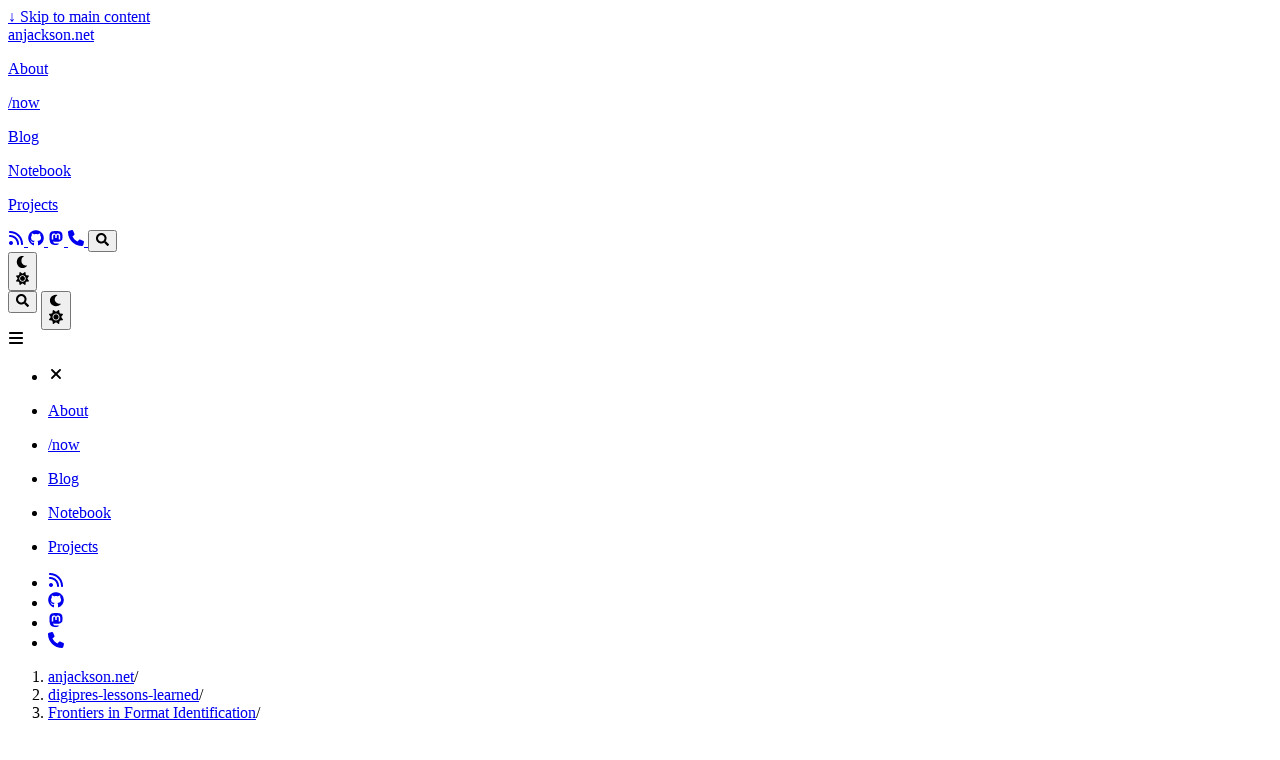

--- FILE ---
content_type: text/html; charset=utf-8
request_url: http://anjackson.net/2016/06/08/frontiers-in-format-identification/
body_size: 15130
content:
<!doctype html><html lang=en dir=ltr class=scroll-smooth data-default-appearance=light data-auto-appearance=true><head><meta charset=utf-8><meta http-equiv=content-language content="en"><meta name=viewport content="width=device-width,initial-scale=1"><meta http-equiv=X-UA-Compatible content="ie=edge"><meta name=theme-color><title>Frontiers in Format Identification &#183; anjackson.net</title><meta name=title content="Frontiers in Format Identification &#183; anjackson.net"><meta name=description content="anjackson.net"><meta name=keywords content="Format Registry,Digital Preservation,Collaboration,"><link rel=canonical href=https://anjackson.net/2016/06/08/frontiers-in-format-identification/><meta name=author content="Andy Jackson"><link href=https://calendly.com/andrew-n-jackson/dpoh rel=me><link href=https://digipres.club/@anj rel=me><link href=https://github.com/anjackson rel=me><link href=https://orcid.org/0000-0001-8168-0797 rel=me><link href=https://www.flickr.com/photos/anjacks0n/ rel=me><link href=https://twitter.com/anjacks0n rel=me><meta property="og:url" content="https://anjackson.net/2016/06/08/frontiers-in-format-identification/"><meta property="og:site_name" content="anjackson.net"><meta property="og:title" content="Frontiers in Format Identification"><meta property="og:description" content="anjackson.net"><meta property="og:locale" content="en"><meta property="og:type" content="article"><meta property="article:section" content="digipres-lessons-learned"><meta property="article:published_time" content="2016-06-08T00:00:00+00:00"><meta property="article:modified_time" content="2016-06-08T00:00:00+00:00"><meta property="article:tag" content="Format Registry"><meta property="article:tag" content="Digital Preservation"><meta property="article:tag" content="Collaboration"><meta name=twitter:card content="summary"><meta name=twitter:title content="Frontiers in Format Identification"><meta name=twitter:description content="anjackson.net"><link type=text/css rel=stylesheet href=/css/main.bundle.min.0975a8c7c266a0697f94839b45e1574c449de253527d44ed516d5c5c3c820c9389d7d86576faae12267b129f8749ecbf7581cddb636aba7690aa633b95aaa87d.css integrity="sha512-CXWox8JmoGl/lIObReFXTESd4lNSfUTtUW1cXDyCDJOJ19hldvquEiZ7Ep+HSey/dYHN22NqunaQqmM7laqofQ=="><script type=text/javascript src=/js/appearance.min.6f41174b3a05b680820fe08cadbfa5fb7a7ca347b76a0955cdc68b9d8aca1ce24f0547e138cea33bcc7904d551a90afcb1cc7f2d9fe8557075d501419046c08c.js integrity="sha512-b0EXSzoFtoCCD+CMrb+l+3p8o0e3aglVzcaLnYrKHOJPBUfhOM6jO8x5BNVRqQr8scx/LZ/oVXB11QFBkEbAjA=="></script><script src=/lib/zoom/zoom.min.umd.a527109b68c082a70f3697716dd72a9d5aa8b545cf800cecbbc7399f2ca6f6e0ce3e431f2062b48bbfa47c9ea42822714060bef309be073f49b9c0e30d318d7b.js integrity="sha512-pScQm2jAgqcPNpdxbdcqnVqotUXPgAzsu8c5nyym9uDOPkMfIGK0i7+kfJ6kKCJxQGC+8wm+Bz9JucDjDTGNew=="></script><script defer type=text/javascript id=script-bundle src=/js/main.bundle.min.9cc802d09f28c6af56ceee7bc6e320a39251fdae98243f2a9942f221ac57a9f49c51609699a91794a7b2580ee1deaa8e4d794a68ffa94aa317c66e893ce51e02.js integrity="sha512-nMgC0J8oxq9Wzu57xuMgo5JR/a6YJD8qmULyIaxXqfScUWCWmakXlKeyWA7h3qqOTXlKaP+pSqMXxm6JPOUeAg==" data-copy=Copy data-copied=Copied></script><script src=/lib/jquery/jquery.slim.min.b0dca576e87d7eaa5850ae4e61759c065786cdb6489d68fcc82240539eebd5da522bdb4fda085ffd245808c8fe2acb2516408eb774ef26b5f6015fc6737c0ea8.js integrity="sha512-sNylduh9fqpYUK5OYXWcBleGzbZInWj8yCJAU57r1dpSK9tP2ghf/SRYCMj+KsslFkCOt3TvJrX2AV/Gc3wOqA=="></script><link rel=apple-touch-icon sizes=180x180 href=/apple-touch-icon.png><link rel=icon type=image/png sizes=32x32 href=/favicon-32x32.png><link rel=icon type=image/png sizes=16x16 href=/favicon-16x16.png><link rel=manifest href=/site.webmanifest><script type=application/ld+json>[{"@context":"https://schema.org","@type":"Article","articleSection":"","name":"Frontiers in Format Identification","headline":"Frontiers in Format Identification","inLanguage":"en","url":"https://anjackson.net/2016/06/08/frontiers-in-format-identification/","author":{"@type":"Person","name":"Andy Jackson"},"copyrightYear":"2016","dateCreated":"2016-06-08T00:00:00\u002b00:00","datePublished":"2016-06-08T00:00:00\u002b00:00","dateModified":"2016-06-08T00:00:00\u002b00:00","keywords":["Format Registry","Digital Preservation","Collaboration"],"mainEntityOfPage":"true","wordCount":"1103"}]</script><script defer src=https://cloud.umami.is/script.js data-website-id=c3f2b96c-b65a-42fa-84df-6af4106f4201></script><script defer src=https://static.cloudflareinsights.com/beacon.min.js data-cf-beacon='{"token": "801ea8a55e384fcebbf657deefd01ce3"}'></script><link rel=webmention href=https://webmention.io/anjackson.net/webmention><script src=/webmention/webmention.min.js async></script><link rel=stylesheet href=/webmention/webmention.css><style>span.mr-2[onclick]{cursor:pointer!important}</style><link rel=stylesheet type=text/css href=https://cdn.jsdelivr.net/gh/cferdinandi/tabby@12/dist/css/tabby-ui.min.css><script src=https://cdn.jsdelivr.net/gh/cferdinandi/tabby@12/dist/js/tabby.polyfills.min.js></script></head><body class="flex flex-col h-screen m-auto leading-7 max-w-7xl px-6 sm:px-14 md:px-24 lg:px-32 text-lg bg-neutral text-neutral-900 dark:bg-neutral-800 dark:text-neutral scrollbar-thin scrollbar-track-neutral-200 scrollbar-thumb-neutral-400 dark:scrollbar-track-neutral-800 dark:scrollbar-thumb-neutral-600"><div id=the-top class="absolute flex self-center"><a class="px-3 py-1 text-sm -translate-y-8 rounded-b-lg bg-primary-200 focus:translate-y-0 dark:bg-neutral-600" href=#main-content><span class="font-bold text-primary-600 pe-2 dark:text-primary-400">&darr;</span>
Skip to main content</a></div><div class="main-menu flex items-center justify-between py-6 md:justify-start gap-x-3 pt-[2px] pr-2 md:pr-4 pb-[3px] pl-0"><div class="flex flex-1 items-center justify-between"><nav class="flex space-x-3"><a href=/ class="text-base font-medium">anjackson.net</a></nav><nav class="hidden md:flex items-center gap-x-5 md:ml-12 h-12"><a href=/about/ class="flex items-center hover:text-primary-600 dark:hover:text-primary-400" aria-label=About title=about><p class="text-base font-medium">About</p></a><a href=/now/ class="flex items-center hover:text-primary-600 dark:hover:text-primary-400" aria-label=/now title="My /now page"><p class="text-base font-medium">/now</p></a><a href=/blog/ class="flex items-center hover:text-primary-600 dark:hover:text-primary-400" aria-label=Blog title=Blog><p class="text-base font-medium">Blog</p></a><a href=/codex/ class="flex items-center hover:text-primary-600 dark:hover:text-primary-400" aria-label=Notebook title><p class="text-base font-medium">Notebook</p></a><a href=/projects/ class="flex items-center hover:text-primary-600 dark:hover:text-primary-400" aria-label=Projects title=Projects><p class="text-base font-medium">Projects</p></a><a href=https://anjackson.net/feed.xml target=_blank class="flex items-center hover:text-primary-600 dark:hover:text-primary-400" aria-label=rss title><span><span class="relative block icon"><svg viewBox="0 0 448 512"><path fill="currentColor" d="M0 64C0 46.3 14.3 32 32 32c229.8.0 416 186.2 416 416 0 17.7-14.3 32-32 32s-32-14.3-32-32C384 253.6 226.4 96 32 96 14.3 96 0 81.7.0 64zM128 416c0 35.3-28.7 64-64 64S0 451.3.0 416s28.7-64 64-64 64 28.7 64 64zM32 160c159.1.0 288 128.9 288 288 0 17.7-14.3 32-32 32s-32-14.3-32-32c0-123.7-100.3-224-224-224-17.7.0-32-14.3-32-32s14.3-32 32-32z"/></svg></span>
</span></a><a href=https://github.com/anjackson target=_blank class="flex items-center hover:text-primary-600 dark:hover:text-primary-400" aria-label=github title><span><span class="relative block icon"><svg viewBox="0 0 496 512"><path fill="currentColor" d="M165.9 397.4c0 2-2.3 3.6-5.2 3.6-3.3.3-5.6-1.3-5.6-3.6.0-2 2.3-3.6 5.2-3.6 3-.3 5.6 1.3 5.6 3.6zm-31.1-4.5c-.7 2 1.3 4.3 4.3 4.9 2.6 1 5.6.0 6.2-2s-1.3-4.3-4.3-5.2c-2.6-.7-5.5.3-6.2 2.3zm44.2-1.7c-2.9.7-4.9 2.6-4.6 4.9.3 2 2.9 3.3 5.9 2.6 2.9-.7 4.9-2.6 4.6-4.6-.3-1.9-3-3.2-5.9-2.9zM244.8 8C106.1 8 0 113.3.0 252c0 110.9 69.8 205.8 169.5 239.2 12.8 2.3 17.3-5.6 17.3-12.1.0-6.2-.3-40.4-.3-61.4.0.0-70 15-84.7-29.8.0.0-11.4-29.1-27.8-36.6.0.0-22.9-15.7 1.6-15.4.0.0 24.9 2 38.6 25.8 21.9 38.6 58.6 27.5 72.9 20.9 2.3-16 8.8-27.1 16-33.7-55.9-6.2-112.3-14.3-112.3-110.5.0-27.5 7.6-41.3 23.6-58.9-2.6-6.5-11.1-33.3 2.6-67.9 20.9-6.5 69 27 69 27 20-5.6 41.5-8.5 62.8-8.5s42.8 2.9 62.8 8.5c0 0 48.1-33.6 69-27 13.7 34.7 5.2 61.4 2.6 67.9 16 17.7 25.8 31.5 25.8 58.9.0 96.5-58.9 104.2-114.8 110.5 9.2 7.9 17 22.9 17 46.4.0 33.7-.3 75.4-.3 83.6.0 6.5 4.6 14.4 17.3 12.1C428.2 457.8 496 362.9 496 252 496 113.3 383.5 8 244.8 8zM97.2 352.9c-1.3 1-1 3.3.7 5.2 1.6 1.6 3.9 2.3 5.2 1 1.3-1 1-3.3-.7-5.2-1.6-1.6-3.9-2.3-5.2-1zm-10.8-8.1c-.7 1.3.3 2.9 2.3 3.9 1.6 1 3.6.7 4.3-.7.7-1.3-.3-2.9-2.3-3.9-2-.6-3.6-.3-4.3.7zm32.4 35.6c-1.6 1.3-1 4.3 1.3 6.2 2.3 2.3 5.2 2.6 6.5 1 1.3-1.3.7-4.3-1.3-6.2-2.2-2.3-5.2-2.6-6.5-1zm-11.4-14.7c-1.6 1-1.6 3.6.0 5.9 1.6 2.3 4.3 3.3 5.6 2.3 1.6-1.3 1.6-3.9.0-6.2-1.4-2.3-4-3.3-5.6-2z"/></svg>
</span></span></a><a href=https://digipres.club/@anj target=_blank class="flex items-center hover:text-primary-600 dark:hover:text-primary-400" aria-label=mastodon title><span><span class="relative block icon"><svg viewBox="0 0 448 512"><path fill="currentColor" d="M433 179.11c0-97.2-63.71-125.7-63.71-125.7-62.52-28.7-228.56-28.4-290.48.0.0.0-63.72 28.5-63.72 125.7.0 115.7-6.6 259.4 105.63 289.1 40.51 10.7 75.32 13 103.33 11.4 50.81-2.8 79.32-18.1 79.32-18.1l-1.7-36.9s-36.31 11.4-77.12 10.1c-40.41-1.4-83-4.4-89.63-54a102.54 102.54.0 01-.9-13.9c85.63 20.9 158.65 9.1 178.75 6.7 56.12-6.7 105-41.3 111.23-72.9 9.8-49.8 9-121.5 9-121.5zm-75.12 125.2h-46.63v-114.2c0-49.7-64-51.6-64 6.9v62.5h-46.33V197c0-58.5-64-56.6-64-6.9v114.2H90.19c0-122.1-5.2-147.9 18.41-175 25.9-28.9 79.82-30.8 103.83 6.1l11.6 19.5 11.6-19.5c24.11-37.1 78.12-34.8 103.83-6.1 23.71 27.3 18.4 53 18.4 175z"/></svg>
</span></span></a><a href=https://cal.com/anjacks0n target=_blank class="flex items-center hover:text-primary-600 dark:hover:text-primary-400" aria-label=phone title><span><span class="relative block icon"><svg viewBox="0 0 512 512"><path fill="currentColor" d="M164.9 24.6c-7.7-18.6-28-28.5-47.4-23.2l-88 24C12.1 30.2.0 46 0 64 0 311.4 200.6 512 448 512c18 0 33.8-12.1 38.6-29.5l24-88c5.3-19.4-4.6-39.7-23.2-47.4l-96-40c-16.3-6.8-35.2-2.1-46.3 11.6L304.7 368C234.3 334.7 177.3 277.7 144 207.3L193.3 167c13.7-11.2 18.4-30 11.6-46.3l-40-96z"/></svg></span>
</span></a><button id=search-button aria-label=Search class="text-base hover:text-primary-600 dark:hover:text-primary-400" title="Search (/)">
<span class="relative block icon"><svg aria-hidden="true" focusable="false" data-prefix="fas" data-icon="search" class="svg-inline--fa fa-search fa-w-16" role="img" viewBox="0 0 512 512"><path fill="currentColor" d="M505 442.7 405.3 343c-4.5-4.5-10.6-7-17-7H372c27.6-35.3 44-79.7 44-128C416 93.1 322.9.0 208 0S0 93.1.0 208s93.1 208 208 208c48.3.0 92.7-16.4 128-44v16.3c0 6.4 2.5 12.5 7 17l99.7 99.7c9.4 9.4 24.6 9.4 33.9.0l28.3-28.3c9.4-9.4 9.4-24.6.1-34zM208 336c-70.7.0-128-57.2-128-128 0-70.7 57.2-128 128-128 70.7.0 128 57.2 128 128 0 70.7-57.2 128-128 128z"/></svg></span></button><div class="flex items-center"><button id=appearance-switcher aria-label="Dark mode switcher" type=button class="text-base hover:text-primary-600 dark:hover:text-primary-400"><div class="flex items-center justify-center dark:hidden"><span class="relative block icon"><svg viewBox="0 0 512 512"><path fill="currentColor" d="M32 256C32 132.2 132.3 32 255.8 32c11.36.0 29.7 1.668 40.9 3.746 9.616 1.777 11.75 14.63 3.279 19.44C245 86.5 211.2 144.6 211.2 207.8c0 109.7 99.71 193 208.3 172.3 9.561-1.805 16.28 9.324 10.11 16.95C387.9 448.6 324.8 480 255.8 480 132.1 480 32 379.6 32 256z"/></svg></span></div><div class="items-center justify-center hidden dark:flex"><span class="relative block icon"><svg viewBox="0 0 512 512"><path fill="currentColor" d="M256 159.1c-53.02.0-95.1 42.98-95.1 95.1s41.2 96.9 95.1 96.9 95.1-42.98 95.1-95.1S309 159.1 256 159.1zM509.3 347l-63.2-91.9 63.15-91.01c6.332-9.125 1.104-21.74-9.826-23.72l-109-19.7-19.7-109c-1.975-10.93-14.59-16.16-23.72-9.824L256 65.89 164.1 2.736c-9.125-6.332-21.74-1.107-23.72 9.824L121.6 121.6 12.56 141.3C1.633 143.2-3.596 155.9 2.736 164.1L65.89 256 2.74 347.01c-6.332 9.125-1.105 21.74 9.824 23.72l109 19.7 19.7 109c1.975 10.93 14.59 16.16 23.72 9.824L256 446.1l91.01 63.15c9.127 6.334 21.75 1.107 23.72-9.822l19.7-109 109-19.7C510.4 368.8 515.6 356.1 509.3 347zM256 383.1c-70.69.0-127.1-57.31-127.1-127.1.0-70.69 57.31-127.1 127.1-127.1S383.1 186.2 383.1 256c0 70.7-56.4 127.1-127.1 127.1z"/></svg></span></div></button></div></nav><div class="flex md:hidden items-center gap-x-5 md:ml-12 h-12"><span></span>
<button id=search-button-mobile aria-label=Search class="text-base hover:text-primary-600 dark:hover:text-primary-400" title="Search (/)">
<span class="relative block icon"><svg aria-hidden="true" focusable="false" data-prefix="fas" data-icon="search" class="svg-inline--fa fa-search fa-w-16" role="img" viewBox="0 0 512 512"><path fill="currentColor" d="M505 442.7 405.3 343c-4.5-4.5-10.6-7-17-7H372c27.6-35.3 44-79.7 44-128C416 93.1 322.9.0 208 0S0 93.1.0 208s93.1 208 208 208c48.3.0 92.7-16.4 128-44v16.3c0 6.4 2.5 12.5 7 17l99.7 99.7c9.4 9.4 24.6 9.4 33.9.0l28.3-28.3c9.4-9.4 9.4-24.6.1-34zM208 336c-70.7.0-128-57.2-128-128 0-70.7 57.2-128 128-128 70.7.0 128 57.2 128 128 0 70.7-57.2 128-128 128z"/></svg>
</span></button>
<button id=appearance-switcher-mobile aria-label="Dark mode switcher" type=button class="text-base hover:text-primary-600 dark:hover:text-primary-400 me-1"><div class="flex items-center justify-center dark:hidden"><span class="relative block icon"><svg viewBox="0 0 512 512"><path fill="currentColor" d="M32 256C32 132.2 132.3 32 255.8 32c11.36.0 29.7 1.668 40.9 3.746 9.616 1.777 11.75 14.63 3.279 19.44C245 86.5 211.2 144.6 211.2 207.8c0 109.7 99.71 193 208.3 172.3 9.561-1.805 16.28 9.324 10.11 16.95C387.9 448.6 324.8 480 255.8 480 132.1 480 32 379.6 32 256z"/></svg></span></div><div class="items-center justify-center hidden dark:flex"><span class="relative block icon"><svg viewBox="0 0 512 512"><path fill="currentColor" d="M256 159.1c-53.02.0-95.1 42.98-95.1 95.1s41.2 96.9 95.1 96.9 95.1-42.98 95.1-95.1S309 159.1 256 159.1zM509.3 347l-63.2-91.9 63.15-91.01c6.332-9.125 1.104-21.74-9.826-23.72l-109-19.7-19.7-109c-1.975-10.93-14.59-16.16-23.72-9.824L256 65.89 164.1 2.736c-9.125-6.332-21.74-1.107-23.72 9.824L121.6 121.6 12.56 141.3C1.633 143.2-3.596 155.9 2.736 164.1L65.89 256 2.74 347.01c-6.332 9.125-1.105 21.74 9.824 23.72l109 19.7 19.7 109c1.975 10.93 14.59 16.16 23.72 9.824L256 446.1l91.01 63.15c9.127 6.334 21.75 1.107 23.72-9.822l19.7-109 109-19.7C510.4 368.8 515.6 356.1 509.3 347zM256 383.1c-70.69.0-127.1-57.31-127.1-127.1.0-70.69 57.31-127.1 127.1-127.1S383.1 186.2 383.1 256c0 70.7-56.4 127.1-127.1 127.1z"/></svg></span></div></button></div></div><div class="-my-2 md:hidden"><div id=menu-button class=block><div class="cursor-pointer hover:text-primary-600 dark:hover:text-primary-400"><span class="relative block icon"><svg viewBox="0 0 448 512"><path fill="currentColor" d="M0 96C0 78.33 14.33 64 32 64H416c17.7.0 32 14.33 32 32 0 17.7-14.3 32-32 32H32C14.33 128 0 113.7.0 96zM0 256c0-17.7 14.33-32 32-32H416c17.7.0 32 14.3 32 32s-14.3 32-32 32H32c-17.67.0-32-14.3-32-32zM416 448H32c-17.67.0-32-14.3-32-32s14.33-32 32-32H416c17.7.0 32 14.3 32 32s-14.3 32-32 32z"/></svg></span></div><div id=menu-wrapper class="fixed inset-0 z-30 invisible w-screen h-screen m-0 overflow-auto transition-opacity opacity-0 cursor-default bg-neutral-100/50 backdrop-blur-sm dark:bg-neutral-900/50 pt-[5px]"><ul class="flex space-y-2 mt-3 flex-col items-end w-full px-6 py-6 mx-auto overflow-visible list-none text-end max-w-7xl"><li id=menu-close-button><span class="cursor-pointer inline-block align-text-bottom hover:text-primary-600 dark:hover:text-primary-400"><span class="relative block icon"><svg viewBox="0 0 320 512"><path fill="currentColor" d="M310.6 361.4c12.5 12.5 12.5 32.75.0 45.25C304.4 412.9 296.2 416 288 416s-16.38-3.125-22.62-9.375L160 301.3 54.63 406.6C48.38 412.9 40.19 416 32 416S15.63 412.9 9.375 406.6c-12.5-12.5-12.5-32.75.0-45.25l105.4-105.4L9.375 150.6c-12.5-12.5-12.5-32.75.0-45.25s32.75-12.5 45.25.0L160 210.8l105.4-105.4c12.5-12.5 32.75-12.5 45.25.0s12.5 32.75.0 45.25l-105.4 105.4L310.6 361.4z"/></svg></span></span></li><li class=mt-1><a href=/about/ class="flex items-center hover:text-primary-600 dark:hover:text-primary-400" aria-label=About title=about><p class="text-bg font-bg">About</p></a></li><li class=mt-1><a href=/now/ class="flex items-center hover:text-primary-600 dark:hover:text-primary-400" aria-label=/now title="My /now page"><p class="text-bg font-bg">/now</p></a></li><li class=mt-1><a href=/blog/ class="flex items-center hover:text-primary-600 dark:hover:text-primary-400" aria-label=Blog title=Blog><p class="text-bg font-bg">Blog</p></a></li><li class=mt-1><a href=/codex/ class="flex items-center hover:text-primary-600 dark:hover:text-primary-400" aria-label=Notebook title><p class="text-bg font-bg">Notebook</p></a></li><li class=mt-1><a href=/projects/ class="flex items-center hover:text-primary-600 dark:hover:text-primary-400" aria-label=Projects title=Projects><p class="text-bg font-bg">Projects</p></a></li><li class=mt-1><a href=https://anjackson.net/feed.xml target=_blank class="flex items-center hover:text-primary-600 dark:hover:text-primary-400" aria-label=rss title><div><span class="relative block icon"><svg viewBox="0 0 448 512"><path fill="currentColor" d="M0 64C0 46.3 14.3 32 32 32c229.8.0 416 186.2 416 416 0 17.7-14.3 32-32 32s-32-14.3-32-32C384 253.6 226.4 96 32 96 14.3 96 0 81.7.0 64zM128 416c0 35.3-28.7 64-64 64S0 451.3.0 416s28.7-64 64-64 64 28.7 64 64zM32 160c159.1.0 288 128.9 288 288 0 17.7-14.3 32-32 32s-32-14.3-32-32c0-123.7-100.3-224-224-224-17.7.0-32-14.3-32-32s14.3-32 32-32z"/></svg></span></div></a></li><li class=mt-1><a href=https://github.com/anjackson target=_blank class="flex items-center hover:text-primary-600 dark:hover:text-primary-400" aria-label=github title><div><span class="relative block icon"><svg viewBox="0 0 496 512"><path fill="currentColor" d="M165.9 397.4c0 2-2.3 3.6-5.2 3.6-3.3.3-5.6-1.3-5.6-3.6.0-2 2.3-3.6 5.2-3.6 3-.3 5.6 1.3 5.6 3.6zm-31.1-4.5c-.7 2 1.3 4.3 4.3 4.9 2.6 1 5.6.0 6.2-2s-1.3-4.3-4.3-5.2c-2.6-.7-5.5.3-6.2 2.3zm44.2-1.7c-2.9.7-4.9 2.6-4.6 4.9.3 2 2.9 3.3 5.9 2.6 2.9-.7 4.9-2.6 4.6-4.6-.3-1.9-3-3.2-5.9-2.9zM244.8 8C106.1 8 0 113.3.0 252c0 110.9 69.8 205.8 169.5 239.2 12.8 2.3 17.3-5.6 17.3-12.1.0-6.2-.3-40.4-.3-61.4.0.0-70 15-84.7-29.8.0.0-11.4-29.1-27.8-36.6.0.0-22.9-15.7 1.6-15.4.0.0 24.9 2 38.6 25.8 21.9 38.6 58.6 27.5 72.9 20.9 2.3-16 8.8-27.1 16-33.7-55.9-6.2-112.3-14.3-112.3-110.5.0-27.5 7.6-41.3 23.6-58.9-2.6-6.5-11.1-33.3 2.6-67.9 20.9-6.5 69 27 69 27 20-5.6 41.5-8.5 62.8-8.5s42.8 2.9 62.8 8.5c0 0 48.1-33.6 69-27 13.7 34.7 5.2 61.4 2.6 67.9 16 17.7 25.8 31.5 25.8 58.9.0 96.5-58.9 104.2-114.8 110.5 9.2 7.9 17 22.9 17 46.4.0 33.7-.3 75.4-.3 83.6.0 6.5 4.6 14.4 17.3 12.1C428.2 457.8 496 362.9 496 252 496 113.3 383.5 8 244.8 8zM97.2 352.9c-1.3 1-1 3.3.7 5.2 1.6 1.6 3.9 2.3 5.2 1 1.3-1 1-3.3-.7-5.2-1.6-1.6-3.9-2.3-5.2-1zm-10.8-8.1c-.7 1.3.3 2.9 2.3 3.9 1.6 1 3.6.7 4.3-.7.7-1.3-.3-2.9-2.3-3.9-2-.6-3.6-.3-4.3.7zm32.4 35.6c-1.6 1.3-1 4.3 1.3 6.2 2.3 2.3 5.2 2.6 6.5 1 1.3-1.3.7-4.3-1.3-6.2-2.2-2.3-5.2-2.6-6.5-1zm-11.4-14.7c-1.6 1-1.6 3.6.0 5.9 1.6 2.3 4.3 3.3 5.6 2.3 1.6-1.3 1.6-3.9.0-6.2-1.4-2.3-4-3.3-5.6-2z"/></svg></span></div></a></li><li class=mt-1><a href=https://digipres.club/@anj target=_blank class="flex items-center hover:text-primary-600 dark:hover:text-primary-400" aria-label=mastodon title><div><span class="relative block icon"><svg viewBox="0 0 448 512"><path fill="currentColor" d="M433 179.11c0-97.2-63.71-125.7-63.71-125.7-62.52-28.7-228.56-28.4-290.48.0.0.0-63.72 28.5-63.72 125.7.0 115.7-6.6 259.4 105.63 289.1 40.51 10.7 75.32 13 103.33 11.4 50.81-2.8 79.32-18.1 79.32-18.1l-1.7-36.9s-36.31 11.4-77.12 10.1c-40.41-1.4-83-4.4-89.63-54a102.54 102.54.0 01-.9-13.9c85.63 20.9 158.65 9.1 178.75 6.7 56.12-6.7 105-41.3 111.23-72.9 9.8-49.8 9-121.5 9-121.5zm-75.12 125.2h-46.63v-114.2c0-49.7-64-51.6-64 6.9v62.5h-46.33V197c0-58.5-64-56.6-64-6.9v114.2H90.19c0-122.1-5.2-147.9 18.41-175 25.9-28.9 79.82-30.8 103.83 6.1l11.6 19.5 11.6-19.5c24.11-37.1 78.12-34.8 103.83-6.1 23.71 27.3 18.4 53 18.4 175z"/></svg></span></div></a></li><li class=mt-1><a href=https://cal.com/anjacks0n target=_blank class="flex items-center hover:text-primary-600 dark:hover:text-primary-400" aria-label=phone title><div><span class="relative block icon"><svg viewBox="0 0 512 512"><path fill="currentColor" d="M164.9 24.6c-7.7-18.6-28-28.5-47.4-23.2l-88 24C12.1 30.2.0 46 0 64 0 311.4 200.6 512 448 512c18 0 33.8-12.1 38.6-29.5l24-88c5.3-19.4-4.6-39.7-23.2-47.4l-96-40c-16.3-6.8-35.2-2.1-46.3 11.6L304.7 368C234.3 334.7 177.3 277.7 144 207.3L193.3 167c13.7-11.2 18.4-30 11.6-46.3l-40-96z"/></svg></span></div></a></li></ul></div></div></div></div><script>(function(){var e=$(".main-menu"),t=window.location.pathname;e.find('a[href="'+t+'"]').each(function(e,t){$(t).children("p").addClass("active")})})()</script><div class="relative flex flex-col grow"><main id=main-content class=grow><article><header id=single_header class="mt-5 max-w-prose"><ol class="text-sm text-neutral-500 dark:text-neutral-400 print:hidden"><li class=hidden><a class="hover:underline decoration-neutral-300 dark:underline-neutral-600" href=/>anjackson.net</a><span class="px-1 text-primary-500">/</span></li><li class=inline><a class="hover:underline decoration-neutral-300 dark:underline-neutral-600" href=/digipres-lessons-learned/>digipres-lessons-learned</a><span class="px-1 text-primary-500">/</span></li><li class=hidden><a class="hover:underline decoration-neutral-300 dark:underline-neutral-600" href=/2016/06/08/frontiers-in-format-identification/>Frontiers in Format Identification</a><span class="px-1 text-primary-500">/</span></li></ol><h1 class="mt-0 text-4xl font-extrabold text-neutral-900 dark:text-neutral">Frontiers in Format Identification</h1><div class="mt-1 mb-6 text-base text-neutral-500 dark:text-neutral-400 print:hidden"><div class="flex flex-row flex-wrap items-center"><time datetime=2016-06-08T00:00:00+00:00>2016-06-08</time><span class="px-2 text-primary-500">&#183;</span><span>1103 words</span></div><div class="flex flex-row flex-wrap items-center"><span style=margin-top:.5rem class=mr-2 onclick='window.open("/category/digipres-lessons-learned/","_self")'><span class="flex cursor-pointer"><span class="rounded-md border border-primary-400 px-1 py-[1px] text-xs font-normal text-primary-700 dark:border-primary-600 dark:text-primary-400">Digipres-Lessons-Learned
</span></span></span><span style=margin-top:.5rem class=mr-2 onclick='window.open("/tags/format-registry/","_self")'><span class="flex cursor-pointer"><span class="rounded-md border border-primary-400 px-1 py-[1px] text-xs font-normal text-primary-700 dark:border-primary-600 dark:text-primary-400">Format Registry
</span></span></span><span style=margin-top:.5rem class=mr-2 onclick='window.open("/tags/digital-preservation/","_self")'><span class="flex cursor-pointer"><span class="rounded-md border border-primary-400 px-1 py-[1px] text-xs font-normal text-primary-700 dark:border-primary-600 dark:text-primary-400">Digital Preservation
</span></span></span><span style=margin-top:.5rem class=mr-2 onclick='window.open("/tags/collaboration/","_self")'><span class="flex cursor-pointer"><span class="rounded-md border border-primary-400 px-1 py-[1px] text-xs font-normal text-primary-700 dark:border-primary-600 dark:text-primary-400">Collaboration</span></span></span></div></div><div class="flex author"><img class="!mt-0 !mb-0 h-24 w-24 rounded-full me-4" width=96 height=96 alt="Andy Jackson" src=/anj-2024-1024px.jpg data-zoom-src=/anj-2024-1024px.jpg><div class=place-self-center><div class="text-[0.6rem] uppercase leading-3 text-neutral-500 dark:text-neutral-400">Author</div><div class="font-semibold leading-6 text-neutral-800 dark:text-neutral-300">Andy Jackson</div><div class="text-sm text-neutral-700 dark:text-neutral-400">Fighting entropy since 1993</div><div class="text-2xl sm:text-lg"><div class="flex flex-wrap text-neutral-400 dark:text-neutral-500"><a class="px-1 hover:text-primary-700 dark:hover:text-primary-400" href="/cdn-cgi/l/email-protection#fa9b9490ba9b94909b9991899594d4949f8e" target=_blank aria-label=Email title=Email rel="me noopener noreferrer"><span class="inline-block align-text-bottom"><span class="relative block icon"><svg viewBox="0 0 512 512"><path fill="currentColor" d="M207.8 20.73c-93.45 18.32-168.7 93.66-187 187.1-27.64 140.9 68.65 266.2 199.1 285.1 19.01 2.888 36.17-12.26 36.17-31.49l1e-4-.6631c0-15.74-11.44-28.88-26.84-31.24-84.35-12.98-149.2-86.13-149.2-174.2.0-102.9 88.61-185.5 193.4-175.4 91.54 8.869 158.6 91.25 158.6 183.2v16.16c0 22.09-17.94 40.05-40 40.05s-40.01-17.96-40.01-40.05v-120.1c0-8.847-7.161-16.02-16.01-16.02l-31.98.0036c-7.299.0-13.2 4.992-15.12 11.68-24.85-12.15-54.24-16.38-86.06-5.106-38.75 13.73-68.12 48.91-73.72 89.64-9.483 69.01 43.81 128 110.9 128 26.44.0 50.43-9.544 69.59-24.88 24 31.3 65.23 48.69 109.4 37.49C465.2 369.3 496 324.1 495.1 277.2V256.3c0-149.2-133.9-265.632-287.3-235.57zM239.1 304.3c-26.47.0-48-21.56-48-48.05s21.53-48.05 48-48.05 48 21.56 48 48.05-20.6 48.05-48 48.05z"/></svg>
</span></span></a><a class="px-1 hover:text-primary-700 dark:hover:text-primary-400" href=https://calendly.com/andrew-n-jackson/dpoh target=_blank aria-label=Phone title=Phone rel="me noopener noreferrer"><span class="inline-block align-text-bottom"><span class="relative block icon"><svg viewBox="0 0 512 512"><path fill="currentColor" d="M164.9 24.6c-7.7-18.6-28-28.5-47.4-23.2l-88 24C12.1 30.2.0 46 0 64 0 311.4 200.6 512 448 512c18 0 33.8-12.1 38.6-29.5l24-88c5.3-19.4-4.6-39.7-23.2-47.4l-96-40c-16.3-6.8-35.2-2.1-46.3 11.6L304.7 368C234.3 334.7 177.3 277.7 144 207.3L193.3 167c13.7-11.2 18.4-30 11.6-46.3l-40-96z"/></svg></span></span></a>
<a class="px-1 hover:text-primary-700 dark:hover:text-primary-400" href=https://digipres.club/@anj target=_blank aria-label=Mastodon title=Mastodon rel="me noopener noreferrer"><span class="inline-block align-text-bottom"><span class="relative block icon"><svg viewBox="0 0 448 512"><path fill="currentColor" d="M433 179.11c0-97.2-63.71-125.7-63.71-125.7-62.52-28.7-228.56-28.4-290.48.0.0.0-63.72 28.5-63.72 125.7.0 115.7-6.6 259.4 105.63 289.1 40.51 10.7 75.32 13 103.33 11.4 50.81-2.8 79.32-18.1 79.32-18.1l-1.7-36.9s-36.31 11.4-77.12 10.1c-40.41-1.4-83-4.4-89.63-54a102.54 102.54.0 01-.9-13.9c85.63 20.9 158.65 9.1 178.75 6.7 56.12-6.7 105-41.3 111.23-72.9 9.8-49.8 9-121.5 9-121.5zm-75.12 125.2h-46.63v-114.2c0-49.7-64-51.6-64 6.9v62.5h-46.33V197c0-58.5-64-56.6-64-6.9v114.2H90.19c0-122.1-5.2-147.9 18.41-175 25.9-28.9 79.82-30.8 103.83 6.1l11.6 19.5 11.6-19.5c24.11-37.1 78.12-34.8 103.83-6.1 23.71 27.3 18.4 53 18.4 175z"/></svg>
</span></span></a><a class="px-1 hover:text-primary-700 dark:hover:text-primary-400" href=https://github.com/anjackson target=_blank aria-label=Github title=Github rel="me noopener noreferrer"><span class="inline-block align-text-bottom"><span class="relative block icon"><svg viewBox="0 0 496 512"><path fill="currentColor" d="M165.9 397.4c0 2-2.3 3.6-5.2 3.6-3.3.3-5.6-1.3-5.6-3.6.0-2 2.3-3.6 5.2-3.6 3-.3 5.6 1.3 5.6 3.6zm-31.1-4.5c-.7 2 1.3 4.3 4.3 4.9 2.6 1 5.6.0 6.2-2s-1.3-4.3-4.3-5.2c-2.6-.7-5.5.3-6.2 2.3zm44.2-1.7c-2.9.7-4.9 2.6-4.6 4.9.3 2 2.9 3.3 5.9 2.6 2.9-.7 4.9-2.6 4.6-4.6-.3-1.9-3-3.2-5.9-2.9zM244.8 8C106.1 8 0 113.3.0 252c0 110.9 69.8 205.8 169.5 239.2 12.8 2.3 17.3-5.6 17.3-12.1.0-6.2-.3-40.4-.3-61.4.0.0-70 15-84.7-29.8.0.0-11.4-29.1-27.8-36.6.0.0-22.9-15.7 1.6-15.4.0.0 24.9 2 38.6 25.8 21.9 38.6 58.6 27.5 72.9 20.9 2.3-16 8.8-27.1 16-33.7-55.9-6.2-112.3-14.3-112.3-110.5.0-27.5 7.6-41.3 23.6-58.9-2.6-6.5-11.1-33.3 2.6-67.9 20.9-6.5 69 27 69 27 20-5.6 41.5-8.5 62.8-8.5s42.8 2.9 62.8 8.5c0 0 48.1-33.6 69-27 13.7 34.7 5.2 61.4 2.6 67.9 16 17.7 25.8 31.5 25.8 58.9.0 96.5-58.9 104.2-114.8 110.5 9.2 7.9 17 22.9 17 46.4.0 33.7-.3 75.4-.3 83.6.0 6.5 4.6 14.4 17.3 12.1C428.2 457.8 496 362.9 496 252 496 113.3 383.5 8 244.8 8zM97.2 352.9c-1.3 1-1 3.3.7 5.2 1.6 1.6 3.9 2.3 5.2 1 1.3-1 1-3.3-.7-5.2-1.6-1.6-3.9-2.3-5.2-1zm-10.8-8.1c-.7 1.3.3 2.9 2.3 3.9 1.6 1 3.6.7 4.3-.7.7-1.3-.3-2.9-2.3-3.9-2-.6-3.6-.3-4.3.7zm32.4 35.6c-1.6 1.3-1 4.3 1.3 6.2 2.3 2.3 5.2 2.6 6.5 1 1.3-1.3.7-4.3-1.3-6.2-2.2-2.3-5.2-2.6-6.5-1zm-11.4-14.7c-1.6 1-1.6 3.6.0 5.9 1.6 2.3 4.3 3.3 5.6 2.3 1.6-1.3 1.6-3.9.0-6.2-1.4-2.3-4-3.3-5.6-2z"/></svg>
</span></span></a><a class="px-1 hover:text-primary-700 dark:hover:text-primary-400" href=https://orcid.org/0000-0001-8168-0797 target=_blank aria-label=Orcid title=Orcid rel="me noopener noreferrer"><span class="inline-block align-text-bottom"><span class="relative block icon"><svg viewBox="0 0 512 512"><path fill="currentColor" d="M294.75 188.19h-45.92V342h47.47c67.62.0 83.12-51.34 83.12-76.91.0-41.64-26.54-76.9-84.67-76.9zM256 8C119 8 8 119 8 256s111 248 248 248 248-111 248-248S393 8 256 8zm-80.79 360.76h-29.84v-207.5h29.84zm-14.92-231.14a19.57 19.57.0 1119.57-19.57 19.64 19.64.0 01-19.57 19.57zM3e2 369h-81V161.26h80.6c76.73.0 110.44 54.83 110.44 103.85C410 318.39 368.38 369 3e2 369z"/></svg>
</span></span></a><a class="px-1 hover:text-primary-700 dark:hover:text-primary-400" href=https://www.flickr.com/photos/anjacks0n/ target=_blank aria-label=Flickr title=Flickr rel="me noopener noreferrer"><span class="inline-block align-text-bottom"><span class="relative block icon"><svg viewBox="0 0 448 512"><path fill="currentColor" d="M4e2 32H48C21.5 32 0 53.5.0 80v352c0 26.5 21.5 48 48 48h352c26.5.0 48-21.5 48-48V80c0-26.5-21.5-48-48-48zM144.5 319c-35.1.0-63.5-28.4-63.5-63.5s28.4-63.5 63.5-63.5 63.5 28.4 63.5 63.5-28.4 63.5-63.5 63.5zm159 0c-35.1.0-63.5-28.4-63.5-63.5s28.4-63.5 63.5-63.5 63.5 28.4 63.5 63.5-28.4 63.5-63.5 63.5z"/></svg>
</span></span></a><a class="px-1 hover:text-primary-700 dark:hover:text-primary-400" href=https://twitter.com/anjacks0n target=_blank aria-label=X-Twitter title=X-Twitter rel="me noopener noreferrer"><span class="inline-block align-text-bottom"><span class="relative block icon"><svg viewBox="0 0 512 512"><path fill="currentColor" d="M389.2 48h70.6L305.6 224.2 487 464H345L233.7 318.6 106.5 464H35.8L200.7 275.5 26.8 48H172.4L272.9 180.9 389.2 48zM364.4 421.8h39.1L151.1 88h-42L364.4 421.8z"/></svg></span></span></a></div></div></div></div><div class=mb-5></div></header><section class="flex flex-col max-w-full mt-0 prose dark:prose-invert lg:flex-row"><div class="order-first lg:ml-auto px-0 lg:order-last lg:ps-8 lg:max-w-2xs"><div class="toc ps-5 print:hidden lg:sticky lg:top-10"><details open id=TOCView class="toc-right mt-0 overflow-y-auto overscroll-contain scrollbar-thin scrollbar-track-neutral-200 scrollbar-thumb-neutral-400 dark:scrollbar-track-neutral-800 dark:scrollbar-thumb-neutral-600 rounded-lg -ms-5 ps-5 pe-2 hidden lg:block"><summary class="block py-1 text-lg font-semibold cursor-pointer bg-neutral-100 text-neutral-800 -ms-5 ps-5 dark:bg-neutral-700 dark:text-neutral-100 lg:hidden">Table of Contents</summary><div class="min-w-[220px] py-2 border-dotted border-s-1 -ms-5 ps-5 dark:border-neutral-600"><nav id=TableOfContents><ul><li><a href=#sharing-format-profiles>Sharing format profiles</a></li><li><a href=#aggregating-format-registries>Aggregating format registries</a></li><li><a href=#exploring-semi-automated-format-identification>Exploring semi-automated format identification</a></li><li><a href=#developing-identification-techniques-for-text-formats>Developing identification techniques for text formats</a></li><li><a href=#documenting-obsolescence>Documenting obsolescence</a></li><li><a href=#building-the-community>Building the community</a></li></ul></nav></div></details><details class="toc-inside mt-0 overflow-hidden rounded-lg -ms-5 ps-5 lg:hidden"><summary class="py-1 text-lg font-semibold cursor-pointer bg-neutral-100 text-neutral-800 -ms-5 ps-5 dark:bg-neutral-700 dark:text-neutral-100 lg:hidden">Table of Contents</summary><div class="py-2 border-dotted border-neutral-300 border-s-1 -ms-5 ps-5 dark:border-neutral-600"><nav id=TableOfContents><ul><li><a href=#sharing-format-profiles>Sharing format profiles</a></li><li><a href=#aggregating-format-registries>Aggregating format registries</a></li><li><a href=#exploring-semi-automated-format-identification>Exploring semi-automated format identification</a></li><li><a href=#developing-identification-techniques-for-text-formats>Developing identification techniques for text formats</a></li><li><a href=#documenting-obsolescence>Documenting obsolescence</a></li><li><a href=#building-the-community>Building the community</a></li></ul></nav></div></details><script data-cfasync="false" src="/cdn-cgi/scripts/5c5dd728/cloudflare-static/email-decode.min.js"></script><script>(function(){"use strict";const s=.33,o="#TableOfContents",i=".anchor",a='a[href^="#"]',r="li ul",c="active";let t=!1;function l(e,n){const o=window.scrollY+window.innerHeight*n,i=[...document.querySelectorAll('#TableOfContents a[href^="#"]')],s=new Set(i.map(e=>e.getAttribute("href").substring(1)));if(t)for(let t=0;t<e.length;t++){const n=e[t];if(!s.has(n.id))continue;const o=n.getBoundingClientRect().top+window.scrollY;if(Math.abs(window.scrollY-o)<100)return n.id}for(let t=e.length-1;t>=0;t--){const n=e[t].getBoundingClientRect().top+window.scrollY;if(n<=o&&s.has(e[t].id))return e[t].id}return e.find(e=>s.has(e.id))?.id||""}function e({toc:e,anchors:t,links:n,scrollOffset:s,collapseInactive:o}){const i=l(t,s);if(!i)return;if(n.forEach(e=>{const t=e.getAttribute("href")===`#${i}`;if(e.classList.toggle(c,t),o){const n=e.closest("li")?.querySelector("ul");n&&(n.style.display=t?"":"none")}}),o){const n=e.querySelector(`a[href="#${CSS.escape(i)}"]`);let t=n;for(;t&&t!==e;)t.tagName==="UL"&&(t.style.display=""),t.tagName==="LI"&&t.querySelector("ul")?.style.setProperty("display",""),t=t.parentElement}}function n(){const n=document.querySelector(o);if(!n)return;const l=!0,u=[...document.querySelectorAll(i)],d=[...n.querySelectorAll(a)];l&&n.querySelectorAll(r).forEach(e=>e.style.display="none"),d.forEach(e=>{e.addEventListener("click",()=>{t=!0})});const c={toc:n,anchors:u,links:d,scrollOffset:s,collapseInactive:l};window.addEventListener("scroll",()=>e(c),{passive:!0}),window.addEventListener("hashchange",()=>e(c),{passive:!0}),e(c)}document.readyState==="loading"?document.addEventListener("DOMContentLoaded",n):n()})()</script></div></div><div class="min-w-0 min-h-0 max-w-fit"><div class="article-content max-w-prose mb-20"><p>I came to work on digital preservation through <a href=http://www.planets-project.eu/ target=_blank>the PLANETS project</a>, and later <a href=http://scape-project.eu/ target=_blank>the SCAPE project</a> (for the first year) before moving over to web archiving. These were inspiring projects which achieved a great deal, but we were left with lessons to be learned.</p><p>In particular, I remember a meeting between the representatives of the various content-holding institutions &ndash; the libraries and archives that were intended to benefit the most from the results of those projects. All of us agreed that, while we appreciated the importance of planning and implementing preservation actions, we were concerned that the fundamental evidence base wasn&rsquo;t really strong enough to make this planning reliable. Quite simply, we were (and still are) worried that we just don&rsquo;t understand our collections well enough to make sensible decisions about their future care. In retrospect, I think we should have directed more resources at the problem of characterising and analysing the content we have &ndash; at understanding the question rather than rushing to the answer.</p><p>I was reminded of this when Jenny Mitcham tweeted about the problems you hit when trying to identify research data formats:</p><blockquote><p>Any ideas how we solve DAT file format problem? <a href=https://digital-archiving.blogspot.co.uk/2016/05/research-data-what-does-it-really-look.html target=_blank>https://digital-archiving.blogspot.co.uk/2016/05/research-data-what-does-it-really-look.html</a>
<small><a href=https://twitter.com/jenny_mitcham/status/740513668807462912 target=_blank>@Jenny_Mitcham</a></small></p></blockquote><p>and so I thought it might be worth sharing some of the ideas that were borne out of those big projects, but we had little or no time to pursue.</p><h2 class="relative group">Sharing format profiles<div id=sharing-format-profiles class=anchor></div><span class="absolute top-0 w-6 transition-opacity opacity-0 -start-6 not-prose group-hover:opacity-100 select-none"><a class="text-primary-300 dark:text-neutral-700 !no-underline" href=#sharing-format-profiles aria-label=Anchor>#</a></span></h2><p>I think there is much we could do to improve how we use data about formats to drive the improvement of format identification and analysis tools. For example I was very happy to see that shortly after Jenny&rsquo;s tweet, the Bentley Historical Library followed up with a similar format profile:</p><blockquote><p>New post looking at our born-digital file formats (in response to @Jenny_Mitcham&rsquo;s on research data file formats): <a href=http://archival-integration.blogspot.co.uk/2016/06/born-digital-data-what-does-it-really.html target=_blank>http://archival-integration.blogspot.co.uk/2016/06/born-digital-data-what-does-it-really.html</a>
<small><a href=https://twitter.com/umbhlcuration/status/740643410479026176 target=_blank>@UMBHLCuration</a></small></p></blockquote><p>Comparing these two sets of results, you immediately get a flavour for the shared problems and some of the more surprising challenges that lie ahead. How do we tease apart different .dat files? Why did some of the simpler formats to identify, like PDF and PNG, appear to fail format identification?</p><p>I believe routinely and systematically sharing this kind of information would be extremely useful, encouraging a more data-driven approach to tool development, and helping us to explore the relative strengths and weaknesses of various tools. As <a href=https://twitter.com/nkrabben/status/740649460804521988 target=_blank>Nick Krabbenhöft indicated</a>, there are some tools being developed in this area, and it would be good to see this kind of summary information being shared<sup id=fnref:1><a href=#fn:1 class=footnote-ref role=doc-noteref>1</a></sup>.</p><p><strong>UPDATE:</strong> See also <a href=https://gist.github.com/bitsgalore/96423db2e3cb48e3c5d0cbc1bd41a85e target=_blank>this excellent comment</a> from <a href=https://twitter.com/bitsgalore target=_blank>Johan van der Knijff</a> that includes links to format profile results from the KB e-Depot.</p><h2 class="relative group">Aggregating format registries<div id=aggregating-format-registries class=anchor></div><span class="absolute top-0 w-6 transition-opacity opacity-0 -start-6 not-prose group-hover:opacity-100 select-none"><a class="text-primary-300 dark:text-neutral-700 !no-underline" href=#aggregating-format-registries aria-label=Anchor>#</a></span></h2><p>There&rsquo;s also gains to be made by making the most of what we already have. To this end, some time ago I build a website that aggregates the contents of five different format registries: <a href=http://www.digipres.org/formats/ target=_blank>http://www.digipres.org/formats/</a></p><p>This merges the various sources into a single, coherent format hierarchy <a href=http://www.digipres.org/formats/mime-types/#application/xml target=_blank>(e.g. XML)</a>, and allows you see what five different registries say about a given file extension <a href=http://www.digipres.org/formats/extensions/#*.flac target=_blank>(e.g. flac)</a>. It also allows you to <a href=http://www.digipres.org/formats/overlaps/ target=_blank>compare the contents of the registries</a>, leading to the surprising realisation that the degree of overlap between them is really rather small. Currently, only 77 file extensions are know to all five tools, but perhaps publicising the gaps between the registries will help encourage those gaps to be closed.</p><p>Obviously, it would be really interesting to combine this kind of approach with the idea of sharing format profiles from real collections, and to hook it up to sources of information about tools (like <a href=http://www.digipres.org/tools/ target=_blank>COPTR/POWRR</a>).</p><h2 class="relative group">Exploring semi-automated format identification<div id=exploring-semi-automated-format-identification class=anchor></div><span class="absolute top-0 w-6 transition-opacity opacity-0 -start-6 not-prose group-hover:opacity-100 select-none"><a class="text-primary-300 dark:text-neutral-700 !no-underline" href=#exploring-semi-automated-format-identification aria-label=Anchor>#</a></span></h2><p>In the web archive, we&rsquo;ve done some work on exploring formats by combining search facets based on the first few bytes of a file with facets built from the file extension. This has been a very useful way to start exploring files base on common internal features, because most software uses a fixed file header format at it&rsquo;s own format identification technique. This makes it possible to automatically generate an initial format signature (this was also the basis of the <a href=https://github.com/blekinge/percipio target=_blank>Percipio tool</a>, which in turn is similar to how <a href=http://mark0.net/soft-trid-e.html target=_blank>TrID</a> works).</p><p>We&rsquo;ve tried to build on some of these ideas in our web archive analysis systems, but we&rsquo;ve not had enough time to explore the results. I suspect we could learn a lot about the more obscure file formats very quickly if we were able to cluster them based on common internal structures and patterns.</p><h2 class="relative group">Developing identification techniques for text formats<div id=developing-identification-techniques-for-text-formats class=anchor></div><span class="absolute top-0 w-6 transition-opacity opacity-0 -start-6 not-prose group-hover:opacity-100 select-none"><a class="text-primary-300 dark:text-neutral-700 !no-underline" href=#developing-identification-techniques-for-text-formats aria-label=Anchor>#</a></span></h2><p>One of the long-standing problems in format identification is how to cope with text-based formats. This causes problems for web archives when there are wrong or missing file extensions or MIME types, because formats like CSS and JavaScript are hard to spot. Similarly, CSV, TSV and other text data formats are unfortunately reliant on file extension for identification, as are computer source code formats (C, Java, etc.).</p><p>My starting point here would be to extend the n-gram frequency methods used in natural language detection (see <a href=http://cloudmark.github.io/Language-Detection/ target=_blank>here</a> for an introduction). However, instead of relying the frequencies of individual character combinations, the idea would be to build language profiles based on classes of text entities, like punctuation, quoted strings, keywords, and so on. For example, CSV files mostly use alphanumeric strings, commas and newlines, but rarely use curly braces or tabs. If this initial analysis is inconclusive, we can clarify the situation by attempting to actually parse the first few lines of the file. I&rsquo;m reasonably confident these kind of tactics would vastly improve our current format identification capabilities.</p><h2 class="relative group">Documenting obsolescence<div id=documenting-obsolescence class=anchor></div><span class="absolute top-0 w-6 transition-opacity opacity-0 -start-6 not-prose group-hover:opacity-100 select-none"><a class="text-primary-300 dark:text-neutral-700 !no-underline" href=#documenting-obsolescence aria-label=Anchor>#</a></span></h2><p>Finally, another area which would really benefit from a stronger base of actual evidence, based on real experience, would be format obsolescence itself. I&rsquo;m hoping to share more stories of difficult formats on this blog in the near future, but I&rsquo;d also like to see us all collect more examples of how formats are born and how formats die, so we can better understand the challenges ahead of us.</p><h2 class="relative group">Building the community<div id=building-the-community class=anchor></div><span class="absolute top-0 w-6 transition-opacity opacity-0 -start-6 not-prose group-hover:opacity-100 select-none"><a class="text-primary-300 dark:text-neutral-700 !no-underline" href=#building-the-community aria-label=Anchor>#</a></span></h2><p>There&rsquo;s a lot to be done, and I don&rsquo;t have nearly as much time as I&rsquo;d like to work on these issues. We need to collaborate effectively, between content-holding organisations and with researchers and tool developers. I&rsquo;d love to hear from anyone who wants to work on these problems, or about any related challenges that I&rsquo;ve missed out here.</p><div class=footnotes role=doc-endnotes><hr><ol><li id=fn:1><p>We have <a href=https://github.com/peshkira/c3po target=_blank>C3PO</a> as a standalone tool, and <a href=https://github.com/timothyryanwalsh/brunnhilde target=_blank>Brunnhilde</a> and <a href=http://openpreservation.org/blog/2016/05/24/while-were-on-the-subject-a-few-more-points-of-interest-about-the-siegfrieddroid-analysis-tool/ target=_blank>droid-sqlite-analysis</a> designed to analyse the output from Siegfried and/or DROID. For web archives, similar functionality has been built into the UKWA <a href=https://github.com/ukwa/webarchive-discovery target=_blank>webarchive-discovery</a> stack, and we <a href=http://data.webarchive.org.uk/opendata/ukwa.ds.2/fmt/ target=_blank>publish format profiles as open data</a>.&#160;<a href=#fnref:1 class=footnote-backref role=doc-backlink>&#8617;&#xfe0e;</a></p></li></ol></div></div></div><script type=text/javascript src=/js/page.min.54b6f4371722649edbe871e431d8670d670878c22be8f36e229fe53cc9b786fe25a834def5e6de621f7a3e37b72bc8cd73839aa5ed907ed6cbd45cd3e1b0fa20.js integrity="sha512-VLb0NxciZJ7b6HHkMdhnDWcIeMIr6PNuIp/lPMm3hv4lqDTe9ebeYh96Pje3K8jNc4Oape2QftbL1FzT4bD6IA==" data-oid=views_digipres-lessons-learned/_posts/2016-06-08-frontiers-in-format-identification.md data-oid-likes=likes_digipres-lessons-learned/_posts/2016-06-08-frontiers-in-format-identification.md></script></section><footer class="pt-8 max-w-prose print:hidden"><div class=pt-8><hr class="border-dotted border-neutral-300 dark:border-neutral-600"><div class="flex justify-between pt-3"><span class="flex flex-col"></span><span class="flex flex-col items-end"><a class="flex text-right text-neutral-700 hover:text-primary-600 dark:text-neutral dark:hover:text-primary-400" href=/2017/04/04/digipres-lessons-learned/><span class=leading-6>Digital Preservation: Lessons Learned?&ensp;<span class="inline-block rtl:rotate-180">&rarr;</span>
</span></a><span class="me-6 mt-1 text-xs text-neutral-500 dark:text-neutral-400"><time datetime=2017-04-04T00:00:00+00:00>2017-04-04</time></span></span></div></div><div class=pt-3><hr class="border-dotted border-neutral-300 dark:border-neutral-600"><div class=pt-3><h2 class="font-semibold m-2">Webmentions</h2><p class="text-base m-2">You can respond to this post by liking, boosting or replying to a tweet or toot that mentions it.</p><div id=webmentions class=text-base></div></div></div></footer></article><div id=scroll-to-top class="fixed bottom-6 end-6 z-50 transform translate-y-4 opacity-0 duration-200"><a href=#the-top class="pointer-events-auto flex h-12 w-12 items-center justify-center rounded-full bg-neutral/50 text-xl text-neutral-700 hover:text-primary-600 dark:bg-neutral-800/50 dark:text-neutral dark:hover:text-primary-400" aria-label="Scroll to top" title="Scroll to top">&uarr;</a></div></main><footer id=site-footer class="py-10 print:hidden"><nav class="flex flex-row pb-4 text-base font-medium text-neutral-500 dark:text-neutral-400"><ul class="flex list-none flex-col sm:flex-row"><li class="flex mb-1 text-end sm:mb-0 sm:me-7 sm:last:me-0"><a class="decoration-primary-500 hover:underline hover:decoration-2 hover:underline-offset-2 flex items-center" href=/tags/ title=Tags>Tags</a></li><li class="flex mb-1 text-end sm:mb-0 sm:me-7 sm:last:me-0"><a class="decoration-primary-500 hover:underline hover:decoration-2 hover:underline-offset-2 flex items-center" href=/category/ title=Category>Categories</a></li></ul></nav><div class="flex items-center justify-between"><p class="text-sm text-neutral-500 dark:text-neutral-400">© Dr Andrew N. Jackson — <b><a title='Share & Enjoy — CC-BY' href=https://creativecommons.org/licenses/by/3.0/>CC-BY</a></b>.</p></div><script>mediumZoom(document.querySelectorAll("img:not(.nozoom)"),{margin:24,background:"rgba(0,0,0,0.5)",scrollOffset:0})</script><script type=text/javascript src=/js/process.min.ee03488f19c93c2efb199e2e3014ea5f3cb2ce7d45154adb3399a158cac27ca52831db249ede5bb602700ef87eb02434139de0858af1818ab0fb4182472204a4.js integrity="sha512-7gNIjxnJPC77GZ4uMBTqXzyyzn1FFUrbM5mhWMrCfKUoMdsknt5btgJwDvh+sCQ0E53ghYrxgYqw+0GCRyIEpA=="></script><script type=module>
  import mermaid from 'https://cdn.jsdelivr.net/npm/mermaid/dist/mermaid.esm.min.mjs';
  mermaid.initialize({ startOnLoad: true });
</script><script>MathJax={loader:{load:["input/asciimath","output/chtml","ui/menu"]}}</script><script type=text/javascript id=MathJax-script async src=https://cdn.jsdelivr.net/npm/mathjax@3/es5/startup.js></script><script>const tabSelectors=document.querySelectorAll("[data-tabs]");for(const[e,t]of[...tabSelectors].entries())t.setAttribute(`data-tabs-${e}`,""),new Tabby(`[data-tabs-${e}]`)</script></footer><div id=search-wrapper class="invisible fixed inset-0 flex h-screen w-screen cursor-default flex-col bg-neutral-500/50 p-4 backdrop-blur-sm dark:bg-neutral-900/50 sm:p-6 md:p-[10vh] lg:p-[12vh] z-500" data-url=https://anjackson.net/><div id=search-modal class="flex flex-col w-full max-w-3xl min-h-0 mx-auto border rounded-md shadow-lg top-20 border-neutral-200 bg-neutral dark:border-neutral-700 dark:bg-neutral-800"><header class="relative z-10 flex items-center justify-between flex-none px-2"><form class="flex items-center flex-auto min-w-0"><div class="flex items-center justify-center w-8 h-8 text-neutral-400"><span class="relative block icon"><svg aria-hidden="true" focusable="false" data-prefix="fas" data-icon="search" class="svg-inline--fa fa-search fa-w-16" role="img" viewBox="0 0 512 512"><path fill="currentColor" d="M505 442.7 405.3 343c-4.5-4.5-10.6-7-17-7H372c27.6-35.3 44-79.7 44-128C416 93.1 322.9.0 208 0S0 93.1.0 208s93.1 208 208 208c48.3.0 92.7-16.4 128-44v16.3c0 6.4 2.5 12.5 7 17l99.7 99.7c9.4 9.4 24.6 9.4 33.9.0l28.3-28.3c9.4-9.4 9.4-24.6.1-34zM208 336c-70.7.0-128-57.2-128-128 0-70.7 57.2-128 128-128 70.7.0 128 57.2 128 128 0 70.7-57.2 128-128 128z"/></svg></span></div><input type=search id=search-query class="flex flex-auto h-12 mx-1 bg-transparent appearance-none focus:outline-dotted focus:outline-2 focus:outline-transparent" placeholder=Search tabindex=0></form><button id=close-search-button class="flex items-center justify-center w-8 h-8 text-neutral-700 hover:text-primary-600 dark:text-neutral dark:hover:text-primary-400" title="Close (Esc)">
<span class="relative block icon"><svg viewBox="0 0 320 512"><path fill="currentColor" d="M310.6 361.4c12.5 12.5 12.5 32.75.0 45.25C304.4 412.9 296.2 416 288 416s-16.38-3.125-22.62-9.375L160 301.3 54.63 406.6C48.38 412.9 40.19 416 32 416S15.63 412.9 9.375 406.6c-12.5-12.5-12.5-32.75.0-45.25l105.4-105.4L9.375 150.6c-12.5-12.5-12.5-32.75.0-45.25s32.75-12.5 45.25.0L160 210.8l105.4-105.4c12.5-12.5 32.75-12.5 45.25.0s12.5 32.75.0 45.25l-105.4 105.4L310.6 361.4z"/></svg></span></button></header><section class="flex-auto px-2 overflow-auto"><ul id=search-results></ul></section></div></div></div></body></html>